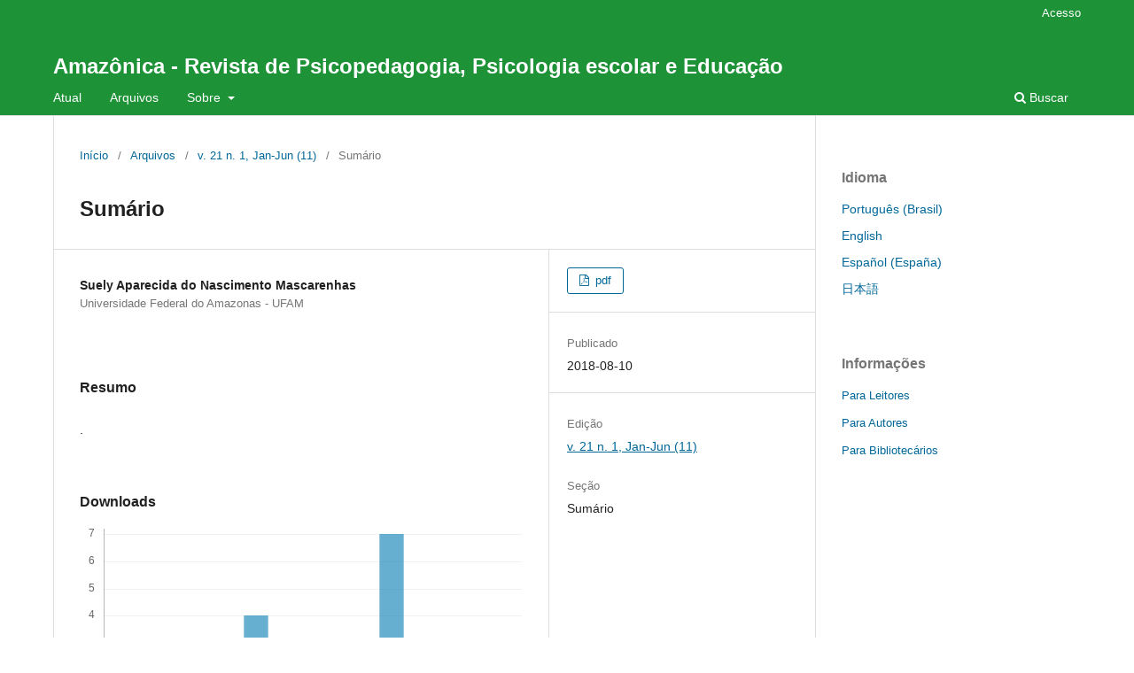

--- FILE ---
content_type: text/html; charset=utf-8
request_url: https://periodicos.ufam.edu.br/index.php/amazonica/article/view/4703
body_size: 3298
content:
<!DOCTYPE html>
<html lang="pt-BR" xml:lang="pt-BR">
<head>
	<meta charset="utf-8">
	<meta name="viewport" content="width=device-width, initial-scale=1.0">
	<title>
		Sumário
							| Amazônica - Revista de Psicopedagogia, Psicologia escolar e Educação
			</title>

	
<meta name="generator" content="Open Journal Systems 3.3.0.8">
<link rel="schema.DC" href="http://purl.org/dc/elements/1.1/" />
<meta name="DC.Creator.PersonalName" content="Suely Aparecida do Nascimento Mascarenhas"/>
<meta name="DC.Date.created" scheme="ISO8601" content="2018-08-10"/>
<meta name="DC.Date.dateSubmitted" scheme="ISO8601" content="2018-08-10"/>
<meta name="DC.Date.issued" scheme="ISO8601" content="2018-08-10"/>
<meta name="DC.Date.modified" scheme="ISO8601" content="2018-08-10"/>
<meta name="DC.Description" xml:lang="pt" content="."/>
<meta name="DC.Format" scheme="IMT" content="application/pdf"/>
<meta name="DC.Identifier" content="4703"/>
<meta name="DC.Identifier.pageNumber" content="4-5"/>
<meta name="DC.Identifier.URI" content="//periodicos.ufam.edu.br/index.php/amazonica/article/view/4703"/>
<meta name="DC.Language" scheme="ISO639-1" content="pt"/>
<meta name="DC.Rights" content="Copyright (c) 0 "/>
<meta name="DC.Rights" content=""/>
<meta name="DC.Source" content="Amazônica - Revista de Psicopedagogia, Psicologia escolar e Educação"/>
<meta name="DC.Source.ISSN" content="2318-8774"/>
<meta name="DC.Source.Issue" content="1, Jan-Jun"/>
<meta name="DC.Source.Volume" content="21"/>
<meta name="DC.Source.URI" content="//periodicos.ufam.edu.br/index.php/amazonica"/>
<meta name="DC.Title" content="Sumário"/>
<meta name="DC.Type" content="Text.Serial.Journal"/>
<meta name="DC.Type.articleType" content="Sumário"/>
<meta name="gs_meta_revision" content="1.1"/>
<meta name="citation_journal_title" content="Amazônica - Revista de Psicopedagogia, Psicologia escolar e Educação"/>
<meta name="citation_journal_abbrev" content="REVAMA"/>
<meta name="citation_issn" content="2318-8774"/> 
<meta name="citation_author" content="Suely Aparecida do Nascimento Mascarenhas"/>
<meta name="citation_author_institution" content="Universidade Federal do Amazonas - UFAM"/>
<meta name="citation_title" content="Sumário"/>
<meta name="citation_language" content="pt"/>
<meta name="citation_date" content="11"/>
<meta name="citation_volume" content="21"/>
<meta name="citation_issue" content="1, Jan-Jun"/>
<meta name="citation_firstpage" content="4"/>
<meta name="citation_lastpage" content="5"/>
<meta name="citation_abstract_html_url" content="//periodicos.ufam.edu.br/index.php/amazonica/article/view/4703"/>
<meta name="citation_pdf_url" content="//periodicos.ufam.edu.br/index.php/amazonica/article/download/4703/3813"/>
	<link rel="stylesheet" href="//periodicos.ufam.edu.br/index.php/amazonica/$$$call$$$/page/page/css?name=stylesheet" type="text/css" /><link rel="stylesheet" href="//periodicos.ufam.edu.br/index.php/amazonica/$$$call$$$/page/page/css?name=font" type="text/css" /><link rel="stylesheet" href="//periodicos.ufam.edu.br/lib/pkp/styles/fontawesome/fontawesome.css?v=3.3.0.8" type="text/css" />
</head>
<body class="pkp_page_article pkp_op_view" dir="ltr">

	<div class="pkp_structure_page">

				<header class="pkp_structure_head" id="headerNavigationContainer" role="banner">
						 <nav class="cmp_skip_to_content" aria-label="Ir para os links de conteúdo">
	<a href="#pkp_content_main">Ir para o conteúdo principal</a>
	<a href="#siteNav">Ir para o menu de navegação principal</a>
		<a href="#pkp_content_footer">Ir para o rodapé</a>
</nav>

			<div class="pkp_head_wrapper">

				<div class="pkp_site_name_wrapper">
					<button class="pkp_site_nav_toggle">
						<span>Open Menu</span>
					</button>
										<div class="pkp_site_name">
																<a href="						//periodicos.ufam.edu.br/index.php/amazonica/index
					" class="is_text">Amazônica - Revista de Psicopedagogia, Psicologia escolar e Educação</a>
										</div>
				</div>

				
				<nav class="pkp_site_nav_menu" aria-label="Navegação no Site">
					<a id="siteNav"></a>
					<div class="pkp_navigation_primary_row">
						<div class="pkp_navigation_primary_wrapper">
																				<ul id="navigationPrimary" class="pkp_navigation_primary pkp_nav_list">
								<li class="">
				<a href="//periodicos.ufam.edu.br/index.php/amazonica/issue/current">
					Atual
				</a>
							</li>
								<li class="">
				<a href="//periodicos.ufam.edu.br/index.php/amazonica/issue/archive">
					Arquivos
				</a>
							</li>
															<li class="">
				<a href="//periodicos.ufam.edu.br/index.php/amazonica/about">
					Sobre
				</a>
									<ul>
																					<li class="">
									<a href="//periodicos.ufam.edu.br/index.php/amazonica/about">
										Sobre a Revista
									</a>
								</li>
																												<li class="">
									<a href="//periodicos.ufam.edu.br/index.php/amazonica/about/submissions">
										Submissões
									</a>
								</li>
																												<li class="">
									<a href="//periodicos.ufam.edu.br/index.php/amazonica/about/editorialTeam">
										Equipe Editorial
									</a>
								</li>
																												<li class="">
									<a href="//periodicos.ufam.edu.br/index.php/amazonica/about/privacy">
										Declaração de Privacidade
									</a>
								</li>
																												<li class="">
									<a href="//periodicos.ufam.edu.br/index.php/amazonica/about/contact">
										Contato
									</a>
								</li>
																		</ul>
							</li>
			</ul>

				

																						<div class="pkp_navigation_search_wrapper">
									<a href="//periodicos.ufam.edu.br/index.php/amazonica/search" class="pkp_search pkp_search_desktop">
										<span class="fa fa-search" aria-hidden="true"></span>
										Buscar
									</a>
								</div>
													</div>
					</div>
					<div class="pkp_navigation_user_wrapper" id="navigationUserWrapper">
							<ul id="navigationUser" class="pkp_navigation_user pkp_nav_list">
															<li class="profile">
				<a href="//periodicos.ufam.edu.br/index.php/amazonica/login">
					Acesso
				</a>
							</li>
										</ul>

					</div>
				</nav>
			</div><!-- .pkp_head_wrapper -->
		</header><!-- .pkp_structure_head -->

						<div class="pkp_structure_content has_sidebar">
			<div class="pkp_structure_main" role="main">
				<a id="pkp_content_main"></a>

<div class="page page_article">
			<nav class="cmp_breadcrumbs" role="navigation" aria-label="Você está aqui:">
	<ol>
		<li>
			<a href="//periodicos.ufam.edu.br/index.php/amazonica/index">
				Início
			</a>
			<span class="separator">/</span>
		</li>
		<li>
			<a href="//periodicos.ufam.edu.br/index.php/amazonica/issue/archive">
				Arquivos
			</a>
			<span class="separator">/</span>
		</li>
					<li>
				<a href="//periodicos.ufam.edu.br/index.php/amazonica/issue/view/268">
					v. 21 n. 1, Jan-Jun (11)
				</a>
				<span class="separator">/</span>
			</li>
				<li class="current" aria-current="page">
			<span aria-current="page">
									Sumário
							</span>
		</li>
	</ol>
</nav>
	
		  	 <article class="obj_article_details">

		
	<h1 class="page_title">
		Sumário
	</h1>

	
	<div class="row">
		<div class="main_entry">

							<section class="item authors">
					<h2 class="pkp_screen_reader">Autores</h2>
					<ul class="authors">
											<li>
							<span class="name">
								Suely Aparecida do Nascimento Mascarenhas
							</span>
															<span class="affiliation">
									Universidade Federal do Amazonas - UFAM
																	</span>
																				</li>
										</ul>
				</section>
			
						
						
										<section class="item abstract">
					<h2 class="label">Resumo</h2>
					<p>.</p>
				</section>
			
			<div class="item downloads_chart">
	<h3 class="label">
		Downloads
	</h3>
	<div class="value">
		<canvas class="usageStatsGraph" data-object-type="Submission" data-object-id="4703"></canvas>
		<div class="usageStatsUnavailable" data-object-type="Submission" data-object-id="4703">
			Não há dados estatísticos.
		</div>
	</div>
</div>


																			
						
		</div><!-- .main_entry -->

		<div class="entry_details">

						
										<div class="item galleys">
					<h2 class="pkp_screen_reader">
						Downloads
					</h2>
					<ul class="value galleys_links">
													<li>
								
	
							

<a class="obj_galley_link pdf" href="//periodicos.ufam.edu.br/index.php/amazonica/article/view/4703/3813">

		
	pdf

	</a>
							</li>
											</ul>
				</div>
						
						<div class="item published">
				<section class="sub_item">
					<h2 class="label">
						Publicado
					</h2>
					<div class="value">
																			<span>2018-08-10</span>
																	</div>
				</section>
							</div>
			
						
										<div class="item issue">

											<section class="sub_item">
							<h2 class="label">
								Edição
							</h2>
							<div class="value">
								<a class="title" href="//periodicos.ufam.edu.br/index.php/amazonica/issue/view/268">
									v. 21 n. 1, Jan-Jun (11)
								</a>
							</div>
						</section>
					
											<section class="sub_item">
							<h2 class="label">
								Seção
							</h2>
							<div class="value">
								Sumário
							</div>
						</section>
					
									</div>
			
						
						
			

		</div><!-- .entry_details -->
	</div><!-- .row -->

</article>

	

</div><!-- .page -->

	</div><!-- pkp_structure_main -->

									<div class="pkp_structure_sidebar left" role="complementary" aria-label="Barra lateral">
				<div class="pkp_block block_language">
	<h2 class="title">
		Idioma
	</h2>

	<div class="content">
		<ul>
							<li class="locale_pt_BR current" lang="pt-BR">
					<a href="//periodicos.ufam.edu.br/index.php/amazonica/user/setLocale/pt_BR?source=%2Findex.php%2Famazonica%2Farticle%2Fview%2F4703">
						Português (Brasil)
					</a>
				</li>
							<li class="locale_en_US" lang="en-US">
					<a href="//periodicos.ufam.edu.br/index.php/amazonica/user/setLocale/en_US?source=%2Findex.php%2Famazonica%2Farticle%2Fview%2F4703">
						English
					</a>
				</li>
							<li class="locale_es_ES" lang="es-ES">
					<a href="//periodicos.ufam.edu.br/index.php/amazonica/user/setLocale/es_ES?source=%2Findex.php%2Famazonica%2Farticle%2Fview%2F4703">
						Español (España)
					</a>
				</li>
							<li class="locale_ja_JP" lang="ja-JP">
					<a href="//periodicos.ufam.edu.br/index.php/amazonica/user/setLocale/ja_JP?source=%2Findex.php%2Famazonica%2Farticle%2Fview%2F4703">
						日本語
					</a>
				</li>
					</ul>
	</div>
</div><!-- .block_language -->
<div class="pkp_block block_information">
	<h2 class="title">Informações</h2>
	<div class="content">
		<ul>
							<li>
					<a href="//periodicos.ufam.edu.br/index.php/amazonica/information/readers">
						Para Leitores
					</a>
				</li>
										<li>
					<a href="//periodicos.ufam.edu.br/index.php/amazonica/information/authors">
						Para Autores
					</a>
				</li>
										<li>
					<a href="//periodicos.ufam.edu.br/index.php/amazonica/information/librarians">
						Para Bibliotecários
					</a>
				</li>
					</ul>
	</div>
</div>

			</div><!-- pkp_sidebar.left -->
			</div><!-- pkp_structure_content -->

<div class="pkp_structure_footer_wrapper" role="contentinfo">
	<a id="pkp_content_footer"></a>

	<div class="pkp_structure_footer">

		
		<div class="pkp_brand_footer" role="complementary">
			<a href="//periodicos.ufam.edu.br/index.php/amazonica/about/aboutThisPublishingSystem">
				<img alt="Mais informações sobre o sistema de publicação, a plataforma e o fluxo de publicação do OJS/PKP." src="//periodicos.ufam.edu.br/templates/images/ojs_brand.png">
			</a>
		</div>
	</div>
</div><!-- pkp_structure_footer_wrapper -->

</div><!-- pkp_structure_page -->

<script src="//periodicos.ufam.edu.br/lib/pkp/lib/vendor/components/jquery/jquery.min.js?v=3.3.0.8" type="text/javascript"></script><script src="//periodicos.ufam.edu.br/lib/pkp/lib/vendor/components/jqueryui/jquery-ui.min.js?v=3.3.0.8" type="text/javascript"></script><script src="//periodicos.ufam.edu.br/plugins/themes/default/js/lib/popper/popper.js?v=3.3.0.8" type="text/javascript"></script><script src="//periodicos.ufam.edu.br/plugins/themes/default/js/lib/bootstrap/util.js?v=3.3.0.8" type="text/javascript"></script><script src="//periodicos.ufam.edu.br/plugins/themes/default/js/lib/bootstrap/dropdown.js?v=3.3.0.8" type="text/javascript"></script><script src="//periodicos.ufam.edu.br/plugins/themes/default/js/main.js?v=3.3.0.8" type="text/javascript"></script><script type="text/javascript">var pkpUsageStats = pkpUsageStats || {};pkpUsageStats.data = pkpUsageStats.data || {};pkpUsageStats.data.Submission = pkpUsageStats.data.Submission || {};pkpUsageStats.data.Submission[4703] = {"data":{"2019":{"1":0,"2":0,"3":0,"4":0,"5":0,"6":0,"7":0,"8":0,"9":0,"10":0,"11":0,"12":2},"2020":{"1":3,"2":3,"3":6,"4":3,"5":4,"6":2,"7":4,"8":0,"9":5,"10":2,"11":2,"12":2},"2021":{"1":1,"2":0,"3":4,"4":2,"5":0,"6":0,"7":0,"8":0,"9":0,"10":1,"11":3,"12":0},"2022":{"1":0,"2":0,"3":0,"4":0,"5":0,"6":0,"7":1,"8":2,"9":2,"10":1,"11":0,"12":1},"2023":{"1":0,"2":1,"3":0,"4":0,"5":1,"6":0,"7":1,"8":0,"9":2,"10":1,"11":0,"12":0},"2024":{"1":0,"2":0,"3":0,"4":0,"5":0,"6":1,"7":0,"8":0,"9":2,"10":0,"11":0,"12":0},"2025":{"1":1,"2":0,"3":0,"4":2,"5":1,"6":3,"7":4,"8":2,"9":1,"10":3,"11":7,"12":1},"2026":{"1":2,"2":0,"3":0,"4":0,"5":0,"6":0,"7":0,"8":0,"9":0,"10":0,"11":0,"12":0}},"label":"Todos os downloads","color":"79,181,217","total":92};</script><script src="https://cdnjs.cloudflare.com/ajax/libs/Chart.js/2.0.1/Chart.js?v=3.3.0.8" type="text/javascript"></script><script type="text/javascript">var pkpUsageStats = pkpUsageStats || {};pkpUsageStats.locale = pkpUsageStats.locale || {};pkpUsageStats.locale.months = ["Jan","Fev","Mar","Abr","Mai","Jun","Jul","Ago","Set","Out","Nov","Dez"];pkpUsageStats.config = pkpUsageStats.config || {};pkpUsageStats.config.chartType = "bar";</script><script src="//periodicos.ufam.edu.br/plugins/generic/usageStats/js/UsageStatsFrontendHandler.js?v=3.3.0.8" type="text/javascript"></script>


</body>
</html>
